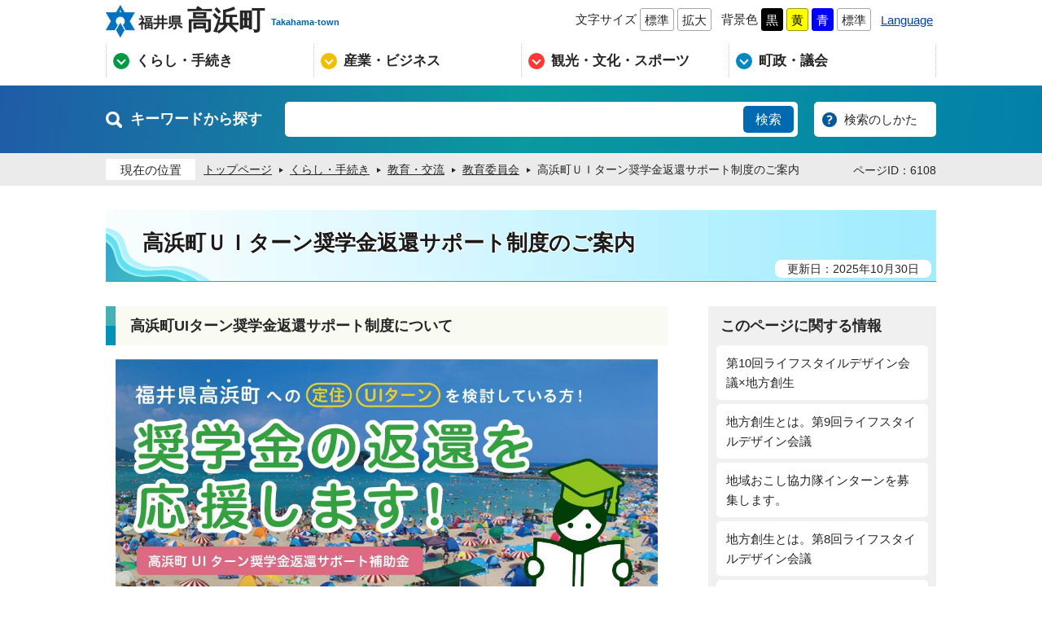

--- FILE ---
content_type: text/html
request_url: https://www.town.takahama.fukui.jp/page/kyouiku/p006108.html
body_size: 32744
content:
<!DOCTYPE html>
<html lang="ja">
<head>
<meta charset="utf-8">
<title>高浜町ＵＩターン奨学金返還サポート制度のご案内｜高浜町公式ホームページ</title>
<meta name="viewport" content="width=device-width, initial-scale=1">
<meta name="description" content="">
<meta name="author" content="">
<meta http-equiv="X-UA-Compatible" content="IE=edge">
<meta property="og:url" content="http://www.town.takahama.fukui.jp/page/kyouiku/p006108.html" />
<meta property="og:type" content="website" />
<meta property="og:title" content="高浜町ＵＩターン奨学金返還サポート制度のご案内" />
<link rel="shortcut icon" href="/share/image/favicon.ico">
<link rel="stylesheet" href="/share/css/style.css" type="text/css">
<link rel="stylesheet" href="/share/css/under.css" type="text/css"><!--トップページは top.css、下層ページは under.css -->
<link rel="stylesheet" href="/share/css/sp.css" type="text/css" media="screen and (max-width: 768px)">
<link rel="stylesheet" href="/share/css/print.css" type="text/css" media="print">
<link rel="stylesheet" href="/share/css/bg_white.css" type="text/css" id="color_change">

<!-- Google tag (gtag.js) -->
<script async src="https://www.googletagmanager.com/gtag/js?id=G-S5LRYZNKFB"></script>
<script>
  window.dataLayer = window.dataLayer || [];
  function gtag(){dataLayer.push(arguments);}
  gtag('js', new Date());

  gtag('config', 'G-S5LRYZNKFB');
</script>
    <meta name="keywords" content="福井県,大飯郡,高浜町,たかはまちょう,高浜町役所,奨学金,返還,サポート,移住定住,定住,ＵＩターン,大学," />
    <meta name="description" content="高浜町へのＵＩターン、定住を希望・検討している方は、ぜびご覧ください。<br />大学や高等学校等の奨学金について、高浜町定住者に返還をサポートします。" />
</head>
<!--トップページは class=toppage、下層ページは class=underpage -->
<body id="top" class="underpage">
  <!--詳細ページ　Facebook用コード-->
  <div id="fb-root"></div>
  <script>(function(d, s, id) {
    var js, fjs = d.getElementsByTagName(s)[0];
    if (d.getElementById(id)) return;
    js = d.createElement(s); js.id = id;
    js.src = 'https://connect.facebook.net/ja_JP/sdk.js#xfbml=1&version=v3.2';
    fjs.parentNode.insertBefore(js, fjs);
  }(document, 'script', 'facebook-jssdk'));</script>
  <noscript>
    <p class="nojs">当サイトではJavaScriptを使用しています。<br>
    ブラウザの設定でJavaScriptの使用を無効にしている場合、一部の機能が正確に動作しない恐れがあります。<br>
    当サイトをご覧の際はJavaScriptの使用を有効にしてください。</p>
  </noscript>
  <!--トップページはリンク先が #mainbnr-area-wrap、下層ページは #breadcrumb -->
  <p class="reading"><a href="#breadcrumb"><img src="/share/image/common_transparent.png" alt="エンターキーで、ナビゲーションをスキップして本文へ移動します"></a></p><header id="header">
    <div id="switch-area" class="wrapper clearfix">
    <div class="logo"><a href="/index.html" title="トップページに戻る"><p class="jn"><span>福井県</span>高浜町</p><p class="en">Takahama-town</p></a></div>
      <div class="switch">
        <div class="search-area">
          <p class="tit">キーワードから探す</p>
          <div class="searchbox">
            <form  id="form2" action="https://www.google.co.jp/search" method="get">
              <label><input class="search-query" maxlength="255" name="q" value="" type="text" /></label>
              <label><input class="search-submit" type="submit" name="btnG" value="検索" /></label>
              <input type="hidden" name="ie" value="utf-8" />
              <input type="hidden" name="oe" value="utf-8" />
              <input type="hidden" name="hl" value="ja" />
              <input type="hidden" name="domains" value="www.town.takahama.fukui.jp" />
              <input type="hidden" name="sitesearch" value="www.town.takahama.fukui.jp" />
            </form>
          </div>
          <p class="btn"><a href="/page/admin/kensaku.html">検索のしかた</a></p>
        </div>
        <dl class="fontsize">
          <dt>文字サイズ</dt>
          <dd class="normal">標準</dd>
          <dd class="large">拡大</dd>
        </dl>
        <dl class="bgcolor">
          <dt>背景色</dt>
          <dd class="black">黒</dd>
          <dd class="yellow">黄</dd>
          <dd class="blue">青</dd>
          <dd class="white">標準</dd>
        </dl>
        <dl class="language">
          <dt><a href="/page/admin/p006473.html">Language</a></dt>
          <dd><div id="google_translate_element"></div></dd>
        </dl>
      </div>
      <p id="sp-search-btn"><img src="/share/image/spbtn_search.jpg" alt="ツールを開く"></p>
      <p id="sp-menu-btn"><img src="/share/image/spbtn_menu.jpg" alt="メニューを開く"></p>
    </div>     <div id="gnav-wrap">
      <div class="column column-01">
        <nav id="gnav">
          <ul class="gnav-lv01 clearfix">
            <li class="life">くらし・手続き</li>
            <li class="business">産業・ビジネス</li>
            <li class="culture">観光・文化・スポーツ</li>
            <li class="government">町政・議会</li>
          </ul>
        </nav>
      </div>
      <div class="dropmemu-wrap">
        <div id="flexwrap">
          <div class="dropmemu gnav-lv02"></div>
          <div class="dropmemu gnav-lv03"></div>
          <div class="dropmemu gnav-lv04"></div>
          <div class="dropmemu gnav-lv05"></div>
        </div>
      </div>
    <!--/ #gnav-wrap --></div></header>
<div class="search-area">
  <div class="wrapper">
    <p class="tit">キーワードから探す</p>
    <div class="searchbox">
      <form  id="form1" action="https://www.google.co.jp/search" method="get">
        <label><input class="search-query" maxlength="255" name="q" value="" type="text" /></label>
        <label><input class="search-submit" type="submit" name="btnG" value="検索" /></label>
        <input type="hidden" name="ie" value="utf-8" />
        <input type="hidden" name="oe" value="utf-8" />
        <input type="hidden" name="hl" value="ja" />
        <input type="hidden" name="domains" value="www.town.takahama.fukui.jp" />
        <input type="hidden" name="sitesearch" value="www.town.takahama.fukui.jp" />
      </form>
    </div>
    <p class="btn"><a href="/page/admin/kensaku.html">検索のしかた</a></p>
  </div>
</div>
<main>
<div id="breadcrumb">
<div class="wrapper clearfix"><dl class="clearfix">
  <dt>現在の位置</dt>
  <dd>
    <ul><li itemscope itemtype="https://data-vocabulary.org/Breadcrumb"><a href="/index.html" itemprop="url"><span itemprop="title">トップページ</span></a></li>
<li itemscope itemtype="https://data-vocabulary.org/Breadcrumb"><a href="/life/index.html" itemprop="url"><span itemprop="title">くらし・手続き</span></a></li>
<li itemscope itemtype="https://data-vocabulary.org/Breadcrumb"><a href="/life/manabu/index.html" itemprop="url"><span itemprop="title">教育・交流</span></a></li>
<li itemscope itemtype="https://data-vocabulary.org/Breadcrumb"><a href="/life/manabu/kyouiku/index.html" itemprop="url"><span itemprop="title">教育委員会</span></a></li>
<li itemscope itemtype="https://data-vocabulary.org/Breadcrumb"><span itemprop="title">高浜町ＵＩターン奨学金返還サポート制度のご案内</span></li>    </ul>  
</dd>
</dl><p class="pageID">ページID：6108</p></div>
<!-- / #breadcrumb --></div>

  
  <article class="wrapper clearfix">
    <header id="single-pagetitle" class="clearfix">
      <h1>高浜町ＵＩターン奨学金返還サポート制度のご案内</h1>
      <p class="date">更新日：2025年10月30日</p>
    </header>
    <div class="Lcont">
      <!--記事コンテンツ-->
      <div id="page-section">
        <h2>高浜町UIターン奨学金返還サポート制度について</h2>

<p><img alt="syogakukin" height="466" src="./p006108_d/img/001.jpg" width="1000" /></p>

<h3>1．制度の概要</h3>

<p>高浜町へのUIターン、定住促進を図ることを目的として、大学や高等学校等<em>［※1］</em>に進学する際に対象の奨学金を利用した方が、卒業後、高浜町内に定住する意思を持ち居住した場合、奨学金の返還をサポートする制度です。&nbsp;<br />
（令和６年度に引き続き、令和７年度も継続して実施します。）</p>

<h3>2．募集対象者（認定要件）</h3>

<p>（1）大学等卒業者<br />
【新卒者：令和７年度に大学等卒業予定の方】<br />
ア.令和７年度に県内外の大学等を卒業する見込みの方<br />
イ.令和８年４月１日時点の年齢が33歳未満の方<br />
ウ.日本学生支援機構<em>［※2］</em>又は福井県大学奨学金を受け、返還予定の方<br />
エ.高浜町に定住する意思のある方<br />
【既卒者：すでに大学等を卒業した方】<br />
ア.県内外の大学等を卒業し、認定申請時点で町外から1年以内に転入した方<br />
イ.令和８年４月１日時点の年齢が33歳未満の方<br />
ウ.日本学生支援機構又は福井県大学奨学金を受け、返還中の方<br />
エ.高浜町に定住する意思のある方<br />
（2）高校等卒業者<br />
【新卒者：令和７年度に高校等卒業予定の方】<br />
ア.令和７年度に県内外の高等学校等を卒業する見込みの方<br />
イ.令和８年４月１日時点の年齢が30歳未満の方<br />
ウ.福井県高校奨学金（通学奨学金含む）又は高等学校等の所在地のある都道府県の奨学金を受け、返還予定の方<br />
エ.高浜町に定住する意思のある方<br />
【既卒者：すでに高校等を卒業した方】<br />
ア.県内外の高等学校等を卒業し、認定申請時点で町外から1年以内に転入した方<br />
イ.令和８年４月１日時点の年齢が30歳未満の方<br />
ウ.福井県高校奨学金（通学奨学金含む）又は高等学校等の所在地のある都道府県の奨学金を受け、返還中の方<br />
エ.高浜町に定住する意思のある方</p>

<h3>3．募集期間</h3>

<p>令和７年（2025年）4月1日（火）から令和８年（2026年）3月31日（火）まで</p>

<h3>4．給付額と給付期間</h3>

<p>（1）大学等卒業者<br />
返還総支払額<em>［※3］</em>の2分の1《最大200万円》</p>

<table style="width: 79.9%; height: 253px;">
  <tbody>
    <tr>
      <td>
        <p><span><span><span><span><span><span>年数</span></span></span></span></span></span></p>
      </td>
      <td>
        <p><span><span><span><span><span><span>上限金額</span></span></span></span></span></span></p>
      </td>
    </tr>
    <tr>
      <td>
        <p><span><span><span><span><span><span>1年目</span></span></span></span></span></span></p>
      </td>
      <td>
        <p><span><span><span><span><span><span>給付額<em>［※4］</em>の10分の1 （上限20万円）</span></span></span></span></span></span></p>
      </td>
    </tr>
    <tr>
      <td>
        <p><span><span><span><span><span><span>2年目</span></span></span></span></span></span></p>
      </td>
      <td>
        <p><span><span><span><span><span><span>給付額の10分の2 （上限40万円）</span></span></span></span></span></span></p>
      </td>
    </tr>
    <tr>
      <td>
        <p><span><span><span><span><span><span>3年目</span></span></span></span></span></span></p>
      </td>
      <td>
        <p><span><span><span><span><span><span>給付額の10分の2 （上限40万円）</span></span></span></span></span></span></p>
      </td>
    </tr>
    <tr>
      <td>
        <p><span><span><span><span><span><span>4年目</span></span></span></span></span></span></p>
      </td>
      <td>
        <p><span><span><span><span><span><span>給付額の10分の2 （上限40万円）</span></span></span></span></span></span></p>
      </td>
    </tr>
    <tr>
      <td>
        <p><span><span><span><span><span><span>5年目</span></span></span></span></span></span></p>
      </td>
      <td>
        <p><span><span><span><span><span><span>給付額の10分の3 （上限60万円）</span></span></span></span></span></span></p>
      </td>
    </tr>
  </tbody>
  <colgroup>
    <col />
    <col />
  </colgroup>
</table>

<p><span>（2）高校等卒業者<br />
返還総支払額の全額《最大100万円》</span></p>

<table style="width: 79.9%; height: 252px;">
  <tbody>
    <tr>
      <td>
        <p><span><span><span><span><span><span>年数</span></span></span></span></span></span></p>
      </td>
      <td>
        <p><span><span><span><span><span><span>上限金額</span></span></span></span></span></span></p>
      </td>
    </tr>
    <tr>
      <td>
        <p><span><span><span><span><span><span>1年目</span></span></span></span></span></span></p>
      </td>
      <td>
        <p><span><span><span><span><span><span>給付額の10分の1 （上限10万円）</span></span></span></span></span></span></p>
      </td>
    </tr>
    <tr>
      <td>
        <p><span><span><span><span><span><span>2年目</span></span></span></span></span></span></p>
      </td>
      <td>
        <p><span><span><span><span><span><span>給付額の10分の2 （上限20万円）</span></span></span></span></span></span></p>
      </td>
    </tr>
    <tr>
      <td>
        <p><span><span><span><span><span><span>3年目</span></span></span></span></span></span></p>
      </td>
      <td>
        <p><span><span><span><span><span><span>給付額の10分の2 （上限20万円）</span></span></span></span></span></span></p>
      </td>
    </tr>
    <tr>
      <td>
        <p><span><span><span><span><span><span>4年目</span></span></span></span></span></span></p>
      </td>
      <td>
        <p><span><span><span><span><span><span>給付額の10分の2 （上限20万円）</span></span></span></span></span></span></p>
      </td>
    </tr>
    <tr>
      <td>
        <p><span><span><span><span><span><span>5年目</span></span></span></span></span></span></p>
      </td>
      <td>
        <p><span><span><span><span><span><span>給付額の10分の3 （上限30万円）</span></span></span></span></span></span></p>
      </td>
    </tr>
  </tbody>
  <colgroup>
    <col />
    <col />
  </colgroup>
</table>

<h3><span>5．追加給付</span></h3>

<p><span>以下の場合、1人につき10万円を加算して給付します。<br />
☆未就学児（0歳～6歳の小学校入学前までの子ども）がいる場合<br />
☆子どもが産まれた場合（5年目の給付申請までの間に）</span></p>

<h3><span>6．応募（認定申請）方法</span></h3>

<p><span>以下の書類を、募集期間内に持参又は郵送により高浜町教育委員会事務局へ提出してください。<br />
（1）新卒者（</span>令和７年度に大学・高校等を卒業予定の方<span>）<br />
ア.高浜町UIターン奨学金返還サポート補助金補助候補者認定申請書【在学生】（様式第1号）<br />
（申請様式は本ページからダウンロード可能です。）<br />
イ.在学証明書<br />
（各大学等が発行する証明書です。）<br />
ウ.奨学金の貸与状況を証する書類<br />
（奨学金貸与証明書は、独立行政法人日本学生支援機構への請求手続きが必要です。　　　　　　　　　　　　　　　　　　　　　　　　　　　　　　　　　　　<span>　エ.就業証明書（正規雇用（無期雇用契約）に限る。）<br />
オ.奨学金アンケート（アンケート用紙は本ページからダウンロード可能です。）<br />
（2）既卒者（</span>すでに大学・高校等を卒業した方）<br />
ア.高浜町UIターン奨学金返還サポート補助金補助候補者認定申請書【既卒者】（様式第1号-2）<br />
（申請様式は本ページからダウンロード可能です。）<br />
イ.卒業証明書<br />
（各大学等が発行する証明書です。）<br />
ウ.奨学金の貸与状況を証する書類</span><br />
<span>エ.奨学金の返還状況を証する書類　　　　　　　　　　　　　　　　　　　　　　　　<br />
（奨学金貸与証明書、奨学金返還証明書は、独立行政法人日本学生支援機構への請求手続きが必要です。）　　　　　　　　　　　　　　　　　　　　　　　　　　　　　　　　　　　　　　　　　　　　　　　　</span>オ.就業証明書（正規雇用（無期雇用契約）に限る。）<br />
※事業所に記入例を提示し、転出を伴う転勤等の可能性のある方は事業所のご担当者とよく相談したうえでご提出ください。<br />
※就業証明書は、実際にお勤めの営業所や支店（難しい場合は本店等）での証明をお願いいたします。<br />
<span>カ.町外に住所を有していたことを証する書類（住民票など）※高浜町役場住民生活課で取得できます。<br />
キ.奨学金アンケート（アンケート用紙は本ページからダウンロード可能です。）</span></p>

<h3>7．給付対象者（給付要件）</h3>

<p>ア.給付対象候補者の認定を受けた方 &rarr; 今回の募集により候補者を認定します。<br />
イ.町内に住所を有し、居住実態がある方<br />
ウ.奨学金を返還中であり、かつ滞納がない方<br />
エ.町税等に滞納がない方<br />
オ.奨学金の返還を支援する別の制度を利用していない方<br />
（ただし、福井県U・Iターン奨学金返還支援制度との併用のみ可とします。）</p>

<p><br />
<span><em>※1 </em>大学や高等学校等とは&hellip;<br />
大 学 等&rarr;大学、短期大学、大学院、高等専門学校、専修学校専門課程をいいます。<br />
高等学校等&rarr;高等学校、中等教育学校後期課程、特別支援学校高等部、専修学校高等課程、<br />
高等専門学校をいいます。</span><br />
<span><em>※2</em>日本学生支援機構の奨学金について&hellip;<br />
独立行政法人日本学生支援機構が貸与する奨学金のうち、第一種および第二種の奨学金を<br />
いいます。</span><br />
<span><em>※3</em>返還総支払額について&hellip;<br />
給付申請時の提出書類により確認した額になります。</span><br />
<span><em>※4</em>給付額について&hellip;<br />
1,000円未満の端数があるときは、これを切り捨てた額となります。</span></p>

<h3><strong><span>注意事項</span></strong></h3>

<p><strong><span>◆給付対象候補者の認定を取り消す場合があります。<br />
（例：奨学金の返還を滞納した場合、奨学金の返還について全額返還した場合、町外に転出した場合など）</span><br />
◆給付した補助金の返還を求める場合があります。<br />
（例：偽りその他不正な手段により補助金の給付決定を受けたときなど）</strong></p>

<p>【問い合わせ先】<br />
高浜町教育委員会事務局<br />
電話番号：0770-72-7724<br />
メールアドレス：<a href="mailto:gakkou-edu@town.takahama.lg">gakkou-edu@town.takahama.lg</a>.jp</p>
      </div>
      <!--詳細情報-->
      <div id="page-detail" class="clearall">
<!--<div class="clearall">-->
<div class="page-detail">         
<section class="box" id="detail-doc">
            <h2 class="title">関連情報</h2>
            <ul class="document"><li><a href="p006108_d/fil/syougakukinyoukou.pdf" target="_blank"><img class="attachment-icon" src="/share/image/icon_pdf.jpg" border="0" alt="ＰＤＦアイコン">高浜町UIターン奨学金返還サポート補助金交付要綱（PDF形式 220キロバイト）</a></li>
<li><a href="p006108_d/fil/youshikizaigakusei.pdf" target="_blank"><img class="attachment-icon" src="/share/image/icon_pdf.jpg" border="0" alt="ＰＤＦアイコン">認定申請書様式【在学生】（様式1号）（PDF形式 128キロバイト）</a></li>
<li><a href="p006108_d/fil/youshikikisotusya.pdf" target="_blank"><img class="attachment-icon" src="/share/image/icon_pdf.jpg" border="0" alt="ＰＤＦアイコン">認定申請書様式【既卒者】（様式1号-2）（PDF形式 132キロバイト）</a></li>
<li><a href="p006108_d/fil/syougakukinankate.pdf" target="_blank"><img class="attachment-icon" src="/share/image/icon_pdf.jpg" border="0" alt="ＰＤＦアイコン">奨学金サポート アンケート（PDF形式 91キロバイト）</a></li>
<li><a href="p006108_d/fil/syugyou.pdf" target="_blank"><img class="attachment-icon" src="/share/image/icon_pdf.jpg" border="0" alt="ＰＤＦアイコン">就業証明書（PDF形式 43キロバイト）</a></li>
<li><a href="p006108_d/fil/syugyou-kinyurei.pdf" target="_blank"><img class="attachment-icon" src="/share/image/icon_pdf.jpg" border="0" alt="ＰＤＦアイコン">就業証明書（記入例）（PDF形式 217キロバイト）</a></li>
            </ul>
            <p>PDFファイルをパソコンで閲覧するには、<a href="https://get.adobe.com/jp/reader/" target="_blank">Adobe Reader（無料）</a>が必要です。</p>
        </section>
</div>


      </div>
      <!--お問い合わせ・アンケート-->
<section class="page-info" id="contact-area">
<h2 class="title">このページに関するお問い合わせ先</h2>

<dl class="box">
  <dt>教育委員会　学校教育</dt>
  <dd>電話番号：0770-72-7724</dd>
  <dd>ファックス番号：0770-72-2889</dd>
  <dd>メールアドレス：<a href="mailto:&#103;&#97;&#107;&#107;&#111;&#117;&#45;&#101;&#100;&#117;&#64;&#116;&#111;&#119;&#110;&#46;&#116;&#97;&#107;&#97;&#104;&#97;&#109;&#97;&#46;&#108;&#103;&#46;&#106;&#112;">&#103;&#97;&#107;&#107;&#111;&#117;&#45;&#101;&#100;&#117;&#64;&#116;&#111;&#119;&#110;&#46;&#116;&#97;&#107;&#97;&#104;&#97;&#109;&#97;&#46;&#108;&#103;&#46;&#106;&#112;</a></dd>
</dl>
</section>

<section class="page-info" id="questionnaire-area">
<h2 class="title">このページに関するアンケート</h2>

<div class="box">
<fieldset>
<legend>このページの感想をお聞かせください。</legend>
<form name="rating" method="post" action="/cgi-bin/rating/rating.cgi" target="_blank">
<div id="radio-area">
<input name="PAGE_NO" type="hidden" value="6108">
<ul>
  <li>
    <input class="radio" id="quest1" name="RATING" type="radio" value="10" /><label for="quest1">役に立った</label></li>
  <li>
    <input class="radio" id="quest2" name="RATING" type="radio" value="20" /><label for="quest2">情報が足りなかった</label></li>
  <li>
    <input class="radio" id="quest3" name="RATING" type="radio" value="30" /><label for="quest3">わかりにくかった</label></li>
  <li>
    <input class="radio" id="quest4" name="RATING" type="radio" value="40" /><label for="quest4">たどり着きにくかった</label></li>
</ul>
</div>

<p id="submit"><button name="answer" type="submit" value="送信する">送信する</button></p>
</form>
</fieldset>
</div>
</section>

<!--SNS-->

<div id="sns-area"><a class="twitter-share-button" href="https://twitter.com/share">ツイート</a> <script>!function(d,s,id){var js,fjs=d.getElementsByTagName(s)[0],p=/^http:/.test(d.location)?'http':'https';if(!d.getElementById(id)){js=d.createElement(s);js.id=id;js.src=p+'://platform.twitter.com/widgets.js';fjs.parentNode.insertBefore(js,fjs);}}(document, 'script', 'twitter-wjs');</script>

<div class="fb-like" data-action="like" data-href="http://www.town.takahama.fukui.jp/page/kyouiku/p006108.html" data-layout="button_count" data-share="true" data-show-faces="false" data-size="small">&nbsp;</div>

<!--<div class="line-it-button" data-lang="ja" data-type="share-a" data-ver="2" data-url="http://www.town.takahama.fukui.jp/" style="display: none;"></div>
<script src="https://d.line-scdn.net/r/web/social-plugin/js/thirdparty/loader.min.js" async="async" defer="defer"></script>-->

</div>
<!--/ Lcont --></div>
    
    <div class="Rcont">
      <section class="sidemenu">
        <h2 class="title">このページに関する情報</h2>
        <ul><li><a href="/page/sougouseisaku/socialwell-being/p008677.html">第10回ライフスタイルデザイン会議&#215;地方創生</a></li><li><a href="/page/sougouseisaku/socialwell-being/p008639.html">地方創生とは。第9回ライフスタイルデザイン会議</a></li><li><a href="/page/sougouseisaku/chiikiokoshi/p007743.html">地域おこし協力隊インターンを募集します。</a></li><li><a href="/page/sougouseisaku/socialwell-being/p008529.html">地方創生とは。第8回ライフスタイルデザイン会議</a></li><li><a href="/page/sougouseisaku/kankeijinkou/p007477.html">高浜町アンバサダー登録制度のご紹介</a></li><li><a href="/page/sougouseisaku/waacation/p006902.html">学生の新しい学び方「Eduワーケーション」はじめます。</a></li><li><a href="/page/sougouseisaku/p007559.html">福井県外から高浜町へ移住された方に、移住支援金（全国型）を支給します。</a></li><li><a href="/page/sougouseisaku/p007464.html">東京圏から移住される方へ　移住支援金（東京圏型）をサポート</a></li><li><a href="/page/sougouseisaku/socialwell-being/p007817.html">サステナブルとは。第5回ライフスタイルデザイン会議＋観光会議</a></li><li><a href="/page/sougouseisaku/waacation/p007410.html">Well-beingを学び・考え・動き出す「つながりWEEK2023春」開催!</a></li>        </ul>
      </section>
      <aside class="sidemenu" id="emergency-area">

        <h2 class="title">もしもに備えて</h2>
        <ul>
          <li class="doctor"><a href="/sonota/events/touban/index.html"><span></span>休日当番医</a></li>
          <li class="map"><a href="/page/bousai/p001274.html"><span></span>高浜町防災マップ</a></li>
        </ul>


      </aside>
      <aside class="sidemenu accordion" id="side-scene">
        <h2 class="title">目的・シーンから探す</h2>
        <ul>
          <li class="marriage"><a href="/0001/kekkon/index.html"><span></span>結婚・離婚</a></li>
          <li class="parenting"><a href="/0001/education/index.html"><span></span>教育</a></li>
          <li class="nursing"><a href="/0001/kourei/index.html"><span></span>高齢・介護</a></li>
          <li class="demise"><a href="/0001/shibou/index.html"><span></span>死亡・相続</a></li>
          <li class="subsidy"><a href="/0001/josei/index.html"><span></span>助成・手当</a></li>
          <li class="pension"><a href="/0001/kokuho/index.html"><span></span>国保・年金</a></li>
          <li class="medical"><a href="/0001/kenkou/index.html"><span></span>健康・医療</a></li>
          <li class="handicap"><a href="/0001/shogai/index.html"><span></span>障がい</a></li>
          <li class="tax"><a href="/0001/zeikin/index.html"><span></span>税金</a></li>
          <li class="trash"><a href="/0001/gomi/index.html"><span></span>ごみ</a></li>
          <li class="certificate"><a href="/0001/todoke/index.html"><span></span>届出・証明</a></li>
          <li class="contract"><a href="/0001/nyusatsu/index.html"><span></span>入札・契約</a></li>
        </ul>
      </aside>


      <aside class="sidemenu accordion" id="side-shortcut">
        <h2 class="title">便利ショートカット</h2>
        <ul>
          <li class="eventcalendar"><a href="/sonota/events/event.html"><span></span>くらし・イベントカレンダー</a></li>
          <li class="publicfac"><a href="/index/0006/index.html"><span></span>公共施設案内</a></li>
          <li class="bus"><a href="/page/sougouseisaku/bus.html"><span></span>町内バス時刻表</a></li>
          <li class="download"><a href="/index/application/index.html"><span></span>申請書ダウンロード</a></li>
          <li class="division"><a href="/syozoku.html"><span></span>各課から探す</a></li>
          <li class="sitemap"><a href="/sitemap.html"><span></span>サイトマップから探す</a></li>
          <li class="rule"><a href="http://www.town.takahama.fukui.jp/reiki/reiki_menu.html" target="_blank"><span></span>例規集<img src="/share/image/icon_external.jpg" alt="新しいウィンドウで開きます"></a></li>
          <li class="lifebook"><a href="/page/sougouseisaku/benrityou2.html"><span></span>暮らしの便利帳</a></li>
          <li class="mailservice"><a href="https://www.town.takahama.fukui.jp/page/bousai/takahamazyohonabi.html"><span></span>たかはま情報ナビ</a></li>
          <li class="application"><a href="https://shinsei.e-fukui.lg.jp/SdsShinsei/directCall.harp?target=itiran_all&lgCd=184811" target="_blank"><span></span>電子申請サービス<img src="/share/image/icon_external.jpg" alt="新しいウィンドウで開きます"></a></li>
          <li class="reservation"><a href="https://yoyacool.e-harp.jp/fukui" target="_blank"><span></span>施設予約サービス<img src="/share/image/icon_external.jpg" alt="新しいウィンドウで開きます"></a></li>
          <li class="library"><a href="/page/kyouiku/toshokan.html"><span></span>中央図書館蔵書検索</a></li>
        </ul>
      </aside>
      <ul class="sidebnr over">
        <li><a href="/chosei/0003/index.html"><img src="/share/image/sidebnr_mayor.jpg" alt="町長の部屋"></a></li>
        <li><a href="/gikai/index.html"><img src="/share/image/sidebnr_council.jpg" alt="町議会"></a></li>
        <li><a href="/page/sougouseisaku/kouhou1.html"><img src="/share/image/sidebnr_magazine.jpg" alt="広報たかはま"></a></li>
      </ul>
    <!--/ Rcont --></div>
    
  </article>
</main>
<footer id="pagefooter">
  <p id="pagetop"><a href="#top"><img src="/share/image/pagetop.png" alt="ページの先頭へ"></a></p>
  <div class="bg-wrap">
    <div class="wrapper">
      <p class="townname"><span>福井県大飯郡</span>高浜町役場</p>
      <p class="text">所在地：〒919-2292　福井県大飯郡高浜町宮崎86-23-2（<a href="https://goo.gl/maps/1DQoroswuE32" target="_blank">地図で見る</a>）<br>
      開庁時間：午前8時30分から午後5時15分まで（土曜日、日曜日、祝日、年末年始除く）<br>
      電話番号：0770-72-1111（代表）　<br class="sp">ファックス番号：0770-72-4000<br>
      法人番号：3000020184811</p>
    </div>
  </div>
  <div class="deep">
    <ul id="ftmenu" class="btn arrow wrapper">
      <li><a href="/page/admin/goiken.html">ご意見・お問い合わせ</a></li>
      <li><a href="/page/admin/kojinjyouhou.html">個人情報の取扱い</a></li>
      <li><a href="/page/admin/chosaku.html">著作権・リンクについて</a></li>
      <li><a href="/sitemap.html">サイトマップ</a></li>
      <li><a href="/0008/index.html">リンク集</a></li>
    </ul>
    <small>Copyright &copy; 2019 Takahama-town All Rights Reserved.</small>
  </div>
</footer>
<img src="/cgi-bin/view/pageview.cgi?PAGE_KIND_CD=3&PAGE_NO=6108&OUTPUT_FG=1" style="display:none;" alt="" width="1" height="1" />
<script src="/share/script/jquery.min.js"></script>
<script src="/share/script/functions.js"></script>
<!--<script type="text/javascript">
function googleTranslateElementInit() {
  new google.translate.TranslateElement({pageLanguage: 'ja', includedLanguages: 'de,en,es,id,it,ja,ko,nl,pt,ru,tl,vi,zh-CN,zh-TW', layout: google.translate.TranslateElement.InlineLayout.SIMPLE}, 'google_translate_element');
}
</script>
<script type="text/javascript" src="//translate.google.com/translate_a/element.js?cb=googleTranslateElementInit"></script>-->
<script type="text/javascript">
var gaJsHost = (("https:" == document.location.protocol) ? "https://ssl." : "http://www.");
document.write(unescape("%3Cscript src='" + gaJsHost + "google-analytics.com/ga.js' type='text/javascript'%3E%3C/script%3E"));
</script>
<script type="text/javascript">
try {
var pageTracker = _gat._getTracker("UA-6721504-1");
pageTracker._trackPageview();
} catch(err) {}</script>
</body>
</html>

--- FILE ---
content_type: application/javascript
request_url: https://www.town.takahama.fukui.jp/share/script/functions.js
body_size: 16361
content:
あなた:
var breakpoint = 768;

/*----------------------------------------------------------------------*/
/* Hover
/*----------------------------------------------------------------------*/
$('.over a, #mainbnr-area a').bind('touchend', function() {
	$(this).children('img').css('opacity',1);
});

/*----------------------------------------------------------------------*/
/* Display Layout
/*----------------------------------------------------------------------*/
function addlarge(){
	if($("body").hasClass("toppage")){
		$("#firstview-gnav").addClass("trans");
		
		var firstNav = $('#firstview-gnav.trans').outerHeight();
		$('.firstview-visual-img .caption').css( 'bottom', firstNav+15 );
		$('.firstview-btn').css( 'bottom', 10 );
	}
}
function removelarge(){
	if($("body").hasClass("toppage")){
		$("#firstview-gnav").removeClass("trans");
		
		var firstNav = $('#firstview-gnav').outerHeight();
		$('.firstview-visual-img .caption').css( 'bottom', firstNav+15 );
		$('.firstview-btn').css( 'bottom', -20 );
	}
}
$(function(){
	var fontsize_key = "font";
	var fontsize_data = localStorage.getItem(fontsize_key);
	
	if(fontsize_data == "large"){
		$("body").css("fontSize","130%");
		$(".large").addClass("current");
		addlarge();
		
	}else if(fontsize_data == "normal"){
		$("body").css("fontSize","100%");
		$(".normal").addClass("current");
		removelarge();
	}

	$(".fontsize dd").click(function(){
	
		$(".fontsize dd").removeClass("current");
		var fontsize_data = $(this).attr("class");
		$(this).addClass("current");
		
		if(fontsize_data == "large"){
			$("body").css("fontSize","130%");  
			fontsize_data = "large";
			localStorage.setItem(fontsize_key,fontsize_data);
			addlarge();
			var head = $('#header').height();			
			
		}else if(fontsize_data == "normal"){
			$("body").css("fontSize","100%");
			fontsize_data = "normal";
			localStorage.setItem(fontsize_key,fontsize_data);
			removelarge();
			var head = $('#header').height();			
		}
		
		if($("body").hasClass("toppage")&&$("html").hasClass("stick_head")){
			$('#firstview').css('height', head);
		}		
	});
	
	var backgroundColor_key = "bg";
	var backgroundColor_data = localStorage.getItem(backgroundColor_key);
	
	if( backgroundColor_data == "black"){
		$("#color_change").attr("href", "/share/css/bg_black.css");
		
	}else if( backgroundColor_data == "yellow"){
		$("#color_change").attr("href", "/share/css/bg_yellow.css");
		
	}else if( backgroundColor_data == "blue"){
		$("#color_change").attr("href", "/share/css/bg_blue.css");
		
	}else if( backgroundColor_data == "white"){
		$("#color_change").attr("href", "/share/css/bg_white.css");
	}
	
	$(".bgcolor dd").click(function(){
		var backgroundColor_data = $(this).attr("class");
		
		if( backgroundColor_data == "black"){
			$("#color_change").attr("href", "/share/css/bg_black.css");
			backgroundColor_data = "black";
			localStorage.setItem(backgroundColor_key,backgroundColor_data);
			
		}else if( backgroundColor_data == "yellow"){
			$("#color_change").attr("href", "/share/css/bg_yellow.css");
			backgroundColor_data = "yellow";
			localStorage.setItem(backgroundColor_key,backgroundColor_data);
			
		}else if( backgroundColor_data == "blue"){
			$("#color_change").attr("href", "/share/css/bg_blue.css");
			backgroundColor_data = "blue";
			localStorage.setItem(backgroundColor_key,backgroundColor_data);
			
		}else if( backgroundColor_data == "white"){
			$("#color_change").attr("href", "/share/css/bg_white.css");
			backgroundColor_data = "normal";
			localStorage.setItem(backgroundColor_key,backgroundColor_data);
		}
	});
});

/*----------------------------------------------------------------------*/
/* SmoothScroll & Pagetop
/*----------------------------------------------------------------------*/
$(document).ready(function(){
	var TopBtn = $('#pagetop');
	TopBtn.hide();
	$(window).on("scroll", function(){
		if($(this).scrollTop() > 100){
			TopBtn.fadeIn("fast");
		} else {
			TopBtn.fadeOut("fast");
		}
		scrollHeight = $(document).height();
		scrollPosition = $(window).height() + $(window).scrollTop();
		footHeight = $("#pagefooter").innerHeight();
		if( scrollHeight - scrollPosition <= footHeight ){
			TopBtn.css({
				"position":"absolute",
				"bottom": footHeight
			});
		}else{
			TopBtn.css({
				"position":"fixed",
				"bottom": "10px"
			});
		}
	});
});
$(function(){
	$('a[href^="#"]').click(function(){
		var speed = 500;
		var href= $(this).attr("href");
		var target = $(href == "#" || href == "" ? 'html' : href);
		var position = target.offset().top;
		$('body,html').animate({scrollTop:position}, speed, 'swing');
		return false;
	});
});

/*----------------------------------------------------------------------*/
/* Accordion menu
/*----------------------------------------------------------------------*/
$(function(){
	var currentWidth = window.innerWidth;
	window.addEventListener("resize", function(){
		
		if (currentWidth == window.innerWidth) {
			return;
		}
		currentWidth = window.innerWidth;
		
		if (currentWidth <= breakpoint) {
			$('.accordion ul').hide();
			$(".accordion .title").removeClass('toggle');
		} else {
			$(".accordion ul").show();
		}
	});
	$(".accordion .title").click(function(){
		if ($(window).width() <= breakpoint) {
			$(this).next("ul").slideToggle();
			$(this).toggleClass('toggle');
		}
	});
});

/*----------------------------------------------------------------------*/
/* smp menu
/*----------------------------------------------------------------------*/
$(function(){
	var seacharea = $("#header .switch");
	
	$("#sp-search-btn").on('click', function(){		
		$("#gnav-wrap").removeClass("menu-open");		
		$('#sp-menu-btn img').attr({
			src: '/share/image/spbtn_menu.jpg',
			alt: 'メニューを開く'
		});
		$("#gnav-wrap").fadeOut('fast');
		$('.dropmemu-wrap, .gnav-lv02, .gnav-lv03, .gnav-lv04, .gnav-lv05').hide();
		$('#gnav').css('left', 0);
		
		if ( seacharea.hasClass("menu-open") ) {
			seacharea.removeClass("menu-open").fadeOut('fast', function(){
				$("#search-area").hide();
			});
			$(this).find('img').attr({
				src: '/share/image/spbtn_search.jpg',
				alt: 'ツールを開く'
			});
		} else {
			seacharea.addClass("menu-open").fadeIn();
			$(this).find('img').attr({
				src: '/share/image/spbtn_close.jpg',
				alt: 'ツールを閉じる'
			});
		}
	});
	
	$("#sp-menu-btn").on('click', function(){
		seacharea.removeClass("menu-open");
		$('#sp-search-btn img').attr({
			src: '/share/image/spbtn_search.jpg',
			alt: 'ツールを開く'
		});
		seacharea.fadeOut('fast');
		
		if ( $("#gnav-wrap").hasClass("menu-open")) {
			$("#gnav-wrap").removeClass("menu-open").fadeOut('fast', function(){
				$("#gnav-wrap, .gnav-lv02, .gnav-lv03, .gnav-lv04, .gnav-lv05").hide();
				$('#gnav').css('left', 0);
			});
			$(this).find('img').attr({
				src: '/share/image/spbtn_menu.jpg',
				alt: 'メニューを開く'
			});
		} else {
			$('.dropmemu-wrap').show()
			$('.gnav-lv02').css('left','100%');
			$("#gnav-wrap").addClass("menu-open").fadeIn();
			$(this).find('img').attr({
				src: '/share/image/spbtn_close.jpg',
				alt: 'メニューを閉じる'
			});
		}
	});
});
$(window).on('load resize',function(){
	if($(window).outerWidth() > breakpoint){
		$('#gnav-wrap, #header .switch').show();
	}
});

/*----------------------------------------------------------------------*/
/* Dropdown
/*----------------------------------------------------------------------*/
var numparent = 0;
var numfirst = 0;
var numsecond = 0;
var numthird = 0;

var json = new Object();
var detailjson = new Object();

$(function () {
	var animatespeed = 400;
	$.getJSON("/globalnavi.json", function(data){
		json = data;
	});

	$('#header .gnav-lv01').on('click', 'li', function(){
		var index = $(this).index();
		numparent = index;
		setlist(0, "lv02");
		setclass();
		
		if( $(window).width() > breakpoint){
			if($(this).hasClass('selected')){
				$('.dropmemu-wrap').slideUp('fast');
				$(this).removeClass('selected');
				$('.gnav-lv03, .gnav-lv04, .gnav-lv05').hide();
			}else{
				$('.gnav-lv01 li').removeClass('selected');
				$('.dropmemu-wrap').hide();
				$('.gnav-lv03, .gnav-lv04, .gnav-lv05').hide();
				$(this).addClass('selected');
			
				var winH = $(window).height();
				var headH = $('#header').height();
				var contentH = winH-headH;
				$('.dropmemu-wrap').slideDown('fast',
					function(){
						var dropH = $('.dropmemu-wrap').innerHeight();
						var x = contentH-24;
						var y = $('.gnav-lv02 .toplink').innerHeight();
						if( dropH > contentH ){
							$('.gnav-lv02 ul').height(x-y);
						}
					}
				);
			}
		}else{
			$('#gnav').animate({'left':'-100%'});
			$('.gnav-lv02').show(0,
				function(){ $(this).animate({'left': 0}); }
			);
			$('.gnav-lv03').css({ 'display': 'none', 'left': '100%' });
		}
	});
	$('.gnav-lv02').on('click', '.back', function(){
		$('.gnav-lv02').animate({ 'left': '100%' }, animatespeed,
			function(){ $(this).hide(); }
		);
		$('#gnav').animate({'left': 0});
		var position = $('body').offset().top;
		$('body, html').animate({scrollTop: position}, animatespeed, 'swing');
	});
	
	$('.gnav-lv02').on('click', 'li', function(e){
    var flg = $(this).hasClass('last');
    var index = $(this).index();
    numfirst = index;
    // 「議会」かどうかを判定
    var text = $(this).find('a').text().trim();

    if (flg && text === '議会') {
        // 議会だけJS側でこのURLに遷移
        window.location.href = 'https://www.town.takahama.fukui.jp/gikai/index.html';
        return false;
    }

    // それ以外は今まで通りサブメニュー展開
    setlist(flg, "lv03");

    if( $(window).width() > breakpoint){
        $('.gnav-lv03, .gnav-lv04, .gnav-lv05').hide();
        $('.gnav-lv02 li').removeClass('selected');
        $(this).addClass('selected');
        $('.gnav-lv03').show(10, function() {
            var winH = $(window).height();
            var headH = $('#header').height();
            var titleH = $('.gnav-lv03 .toplink').innerHeight();
            var contentMaxH = winH-headH-titleH-24;
            var menuH = $('.gnav-lv03 ul').innerHeight();
            if( menuH > contentMaxH ){
                $('.gnav-lv03 ul').height(contentMaxH);
            }
        });
    } else {
        $('.gnav-lv02').animate({'left':'-100%'});
        $('.gnav-lv03').show(0, function(){ $(this).animate({'left': 0}); });
        $('.gnav-lv04').css({ 'display': 'none', 'left': '100%' });
        var position = $('body').offset().top;
        $('body, html').animate({scrollTop: position}, 400, 'swing');
    }
    return false;
});

	$('.gnav-lv03').on('click', '.back', function(){
		$('.gnav-lv03').animate({ 'left': '100%' }, animatespeed,
			function(){ $(this).hide(); }
		);
		$('.gnav-lv02').show(0,
			function(){ $(this).animate({'left': 0}); }
		);
		var position = $('body').offset().top;
		$('body, html').animate({scrollTop: position}, animatespeed, 'swing');
	});
	
	$('.gnav-lv03').on('click', 'li', function(){
		var index = $(this).index();
		var flg = $(this).hasClass('last');
		numsecond = index;
		setlist(flg, "lv04");
		
		if( $(window).width() > breakpoint){
			$('.gnav-lv04, .gnav-lv05').hide();
			$('.gnav-lv03 li').removeClass('selected');
			$(this).addClass('selected');
			$('.gnav-lv04').show(10,
				function() {
					var winH = $(window).height();
					var headH = $('#header').height();
					var titleH = $('.gnav-lv04 .toplink').innerHeight();
					var contentMaxH = winH-headH-titleH-24;
					var menuH = $('.gnav-lv04 ul').innerHeight();
					if( menuH > contentMaxH ){
						$('.gnav-lv04 ul').height(contentMaxH);
					}
				}
			);
		}else{
			$('.gnav-lv03').animate({'left':'-100%'});
			$('.gnav-lv04').show(0,
				function(){ $(this).animate({'left': 0}); }
			);
			$('.gnav-lv05').css({ 'display': 'none', 'left': '100%' });
			var position = $('body').offset().top;
			$('body, html').animate({scrollTop: position}, animatespeed, 'swing');
		}return false;
	});
	$('.gnav-lv04').on('click', '.back', function(){
		$('.gnav-lv04').animate({ 'left': '100%' }, animatespeed,
			function(){ $(this).hide(); }
		);
		$('.gnav-lv03').show(0,
			function(){ $(this).animate({'left': 0}); }
		);
		var position = $('body').offset().top;
		$('body, html').animate({scrollTop: position}, animatespeed, 'swing');
	});
	
	$('.gnav-lv04').on('click', 'li', function(){
		var index = $(this).index();
		var flg = $(this).hasClass('last');
		numthird = index;
		setlist(flg, "lv05");
		
		if( $(window).width() > breakpoint){
			$('.gnav-lv05').hide();
			$('.gnav-lv04 li').removeClass('selected');
			$(this).addClass('selected');
			$('.gnav-lv05').show(10,
				function() {
					var winH = $(window).height();
					var headH = $('#header').height();
					var titleH = $('.gnav-lv05 .toplink').innerHeight();
					var contentMaxH = winH-headH-titleH-24;
					var menuH = $('.gnav-lv05 ul').innerHeight();
					if( menuH > contentMaxH ){
						$('.gnav-lv05 ul').height(contentMaxH);
					}
				}
			);
		}else{
			$('.gnav-lv04').animate({'left':'-100%'});
			$('.gnav-lv05').show(0,
				function(){ $(this).animate({'left': 0}); }
			);
			var position = $('body').offset().top;
			$('body, html').animate({scrollTop: position}, animatespeed, 'swing');
		}return false;
	});
	$('.gnav-lv05').on('click', '.back', function(){
		$('.gnav-lv05').animate({ 'left': '100%' }, animatespeed,
			function(){ $(this).hide(); }
		);
		$('.gnav-lv04').show(0,
			function(){ $(this).animate({'left': 0}); }
		);
		var position = $('body').offset().top;
		$('body, html').animate({scrollTop: position}, animatespeed, 'swing');
	});
});

function setclass(){
	var num = numparent;
	var classname = "";

	switch (num){
		case 0:
			classname = "life"
			break;
		case 1:
			classname = "business"
			break;
		case 2:
			classname = "culture"
			break;
		case 3:
			classname = "government"
			break;
	}
	document.getElementById('flexwrap').className = classname;
}

function setlist(flg, lv) {
	var i = numparent;
	var j = numfirst;
	var k = numsecond;
	var l = numthird;
	var src = "";
	var datalist = new Object();

	switch (lv){
		case "lv02":
			src = '<div class="back">1つ前に戻る</div><p class="toplink"><a href="'+ json[i].url +'">'+ json[i].title + 'のトップへ</a></p>';
			datalist = json[i];		
			break;
		case "lv03":
			src = '<div class="back">1つ前に戻る</div><p class="toplink"><a href="'+ json[i].item[j].url +'">'+ json[i].item[j].title + 'のトップへ</a></p>';
			datalist = json[i].item[j];
			break;
		case "lv04":
			src = '<div class="back">1つ前に戻る</div><p class="toplink"><a href="'+ json[i].item[j].item[k].url +'">'+ json[i].item[j].item[k].title + 'のトップへ</a></p>';
			datalist = json[i].item[j].item[k];
			break;
		case "lv05":
			src = '<div class="back">1つ前に戻る</div><p class="toplink"><a href="'+ json[i].item[j].item[k].item[l].url +'">'+ json[i].item[j].item[k].item[l].title + 'のトップへ</a></p>';
			datalist = json[i].item[j].item[k].item[l];
			break;
	}
			
	if(flg == 1){
		//var path = "/t_takahama/hamagashira/takahama01" + datalist.detail;
		var path = datalist.detail;
		$.getJSON(path, function(data){			
        	detailjson = data;
			src += setsrc(detailjson, flg);
			$('.gnav-'+lv).html(src);
		});
    } else {	
		src += setsrc(datalist.item, flg);
		$('.gnav-'+lv).html(src);
	}
}

function setsrc(datalist, flg){
	var src = "";
	var _class ="";
	var _target = "";
	for(var i in datalist){
		if(datalist[i].detail){
			_class = ' class="last"';
			_url = '#';
		}else{
			_class = "";
			_url = '#';
		}
		if(flg){
			_class = ' class="detail"';
			_url = datalist[i].url;
			_target = ' target="'+ datalist[i].target + '"';
		}
		src += '<li' + _class + '>'
	         + '<a href="'+ _url + '"' + _target + '>' + datalist[i].title + '</a>'
		     + '</li>';
	}
	src = '<ul>' + src + '</ul><div class="back">1つ前に戻る</div>';
	return src;
}